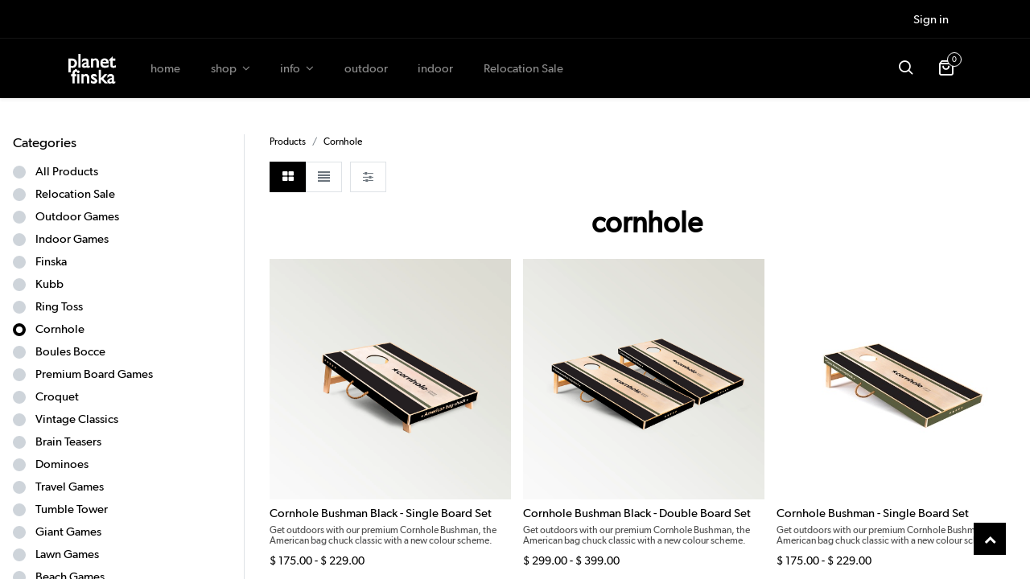

--- FILE ---
content_type: text/html; charset=UTF-8
request_url: https://player.vimeo.com/video/90462459?autoplay=0
body_size: 6487
content:
<!DOCTYPE html>
<html lang="en">
<head>
  <meta charset="utf-8">
  <meta name="viewport" content="width=device-width,initial-scale=1,user-scalable=yes">
  
  <link rel="canonical" href="https://player.vimeo.com/video/90462459">
  <meta name="googlebot" content="noindex,indexifembedded">
  
  
  <title>Kubb Rules! on Vimeo</title>
  <style>
      body, html, .player, .fallback {
          overflow: hidden;
          width: 100%;
          height: 100%;
          margin: 0;
          padding: 0;
      }
      .fallback {
          
              background-color: transparent;
          
      }
      .player.loading { opacity: 0; }
      .fallback iframe {
          position: fixed;
          left: 0;
          top: 0;
          width: 100%;
          height: 100%;
      }
  </style>
  <link rel="modulepreload" href="https://f.vimeocdn.com/p/4.46.25/js/player.module.js" crossorigin="anonymous">
  <link rel="modulepreload" href="https://f.vimeocdn.com/p/4.46.25/js/vendor.module.js" crossorigin="anonymous">
  <link rel="preload" href="https://f.vimeocdn.com/p/4.46.25/css/player.css" as="style">
</head>

<body>


<div class="vp-placeholder">
    <style>
        .vp-placeholder,
        .vp-placeholder-thumb,
        .vp-placeholder-thumb::before,
        .vp-placeholder-thumb::after {
            position: absolute;
            top: 0;
            bottom: 0;
            left: 0;
            right: 0;
        }
        .vp-placeholder {
            visibility: hidden;
            width: 100%;
            max-height: 100%;
            height: calc(600 / 1280 * 100vw);
            max-width: calc(1280 / 600 * 100vh);
            margin: auto;
        }
        .vp-placeholder-carousel {
            display: none;
            background-color: #000;
            position: absolute;
            left: 0;
            right: 0;
            bottom: -60px;
            height: 60px;
        }
    </style>

    

    
        <style>
            .vp-placeholder-thumb {
                overflow: hidden;
                width: 100%;
                max-height: 100%;
                margin: auto;
            }
            .vp-placeholder-thumb::before,
            .vp-placeholder-thumb::after {
                content: "";
                display: block;
                filter: blur(7px);
                margin: 0;
                background: url(https://i.vimeocdn.com/video/469616399-e8cbd85a26bd5b4889f1b793c31c9be65a82187783a5a6e1ea41b99ec3298a1a-d?mw=80&q=85) 50% 50% / contain no-repeat;
            }
            .vp-placeholder-thumb::before {
                 
                margin: -30px;
            }
        </style>
    

    <div class="vp-placeholder-thumb"></div>
    <div class="vp-placeholder-carousel"></div>
    <script>function placeholderInit(t,h,d,s,n,o){var i=t.querySelector(".vp-placeholder"),v=t.querySelector(".vp-placeholder-thumb");if(h){var p=function(){try{return window.self!==window.top}catch(a){return!0}}(),w=200,y=415,r=60;if(!p&&window.innerWidth>=w&&window.innerWidth<y){i.style.bottom=r+"px",i.style.maxHeight="calc(100vh - "+r+"px)",i.style.maxWidth="calc("+n+" / "+o+" * (100vh - "+r+"px))";var f=t.querySelector(".vp-placeholder-carousel");f.style.display="block"}}if(d){var e=new Image;e.onload=function(){var a=n/o,c=e.width/e.height;if(c<=.95*a||c>=1.05*a){var l=i.getBoundingClientRect(),g=l.right-l.left,b=l.bottom-l.top,m=window.innerWidth/g*100,x=window.innerHeight/b*100;v.style.height="calc("+e.height+" / "+e.width+" * "+m+"vw)",v.style.maxWidth="calc("+e.width+" / "+e.height+" * "+x+"vh)"}i.style.visibility="visible"},e.src=s}else i.style.visibility="visible"}
</script>
    <script>placeholderInit(document,  false ,  true , "https://i.vimeocdn.com/video/469616399-e8cbd85a26bd5b4889f1b793c31c9be65a82187783a5a6e1ea41b99ec3298a1a-d?mw=80\u0026q=85",  1280 ,  600 );</script>
</div>

<div id="player" class="player"></div>
<script>window.playerConfig = {"cdn_url":"https://f.vimeocdn.com","vimeo_api_url":"api.vimeo.com","request":{"files":{"dash":{"cdns":{"akfire_interconnect_quic":{"avc_url":"https://vod-adaptive-ak.vimeocdn.com/exp=1768274384~acl=%2Feb7d58d7-0809-493d-9bbd-d9a84bcfc2b3%2Fpsid%3D1ae1a471f0263f28a3de3cf351f0de97d5e2846d725b89577cebabfed6267b8d%2F%2A~hmac=2f46c524c253051bd99b84c5b1f6165168431e3dc58effe253279e1577e9c67b/eb7d58d7-0809-493d-9bbd-d9a84bcfc2b3/psid=1ae1a471f0263f28a3de3cf351f0de97d5e2846d725b89577cebabfed6267b8d/v2/playlist/av/primary/playlist.json?omit=av1-hevc\u0026pathsig=8c953e4f~z1vdFK5QsQEBTtnnaby2tOomFyTUEkHHV8S2blvFjZc\u0026r=dXM%3D\u0026rh=1Fer63","origin":"gcs","url":"https://vod-adaptive-ak.vimeocdn.com/exp=1768274384~acl=%2Feb7d58d7-0809-493d-9bbd-d9a84bcfc2b3%2Fpsid%3D1ae1a471f0263f28a3de3cf351f0de97d5e2846d725b89577cebabfed6267b8d%2F%2A~hmac=2f46c524c253051bd99b84c5b1f6165168431e3dc58effe253279e1577e9c67b/eb7d58d7-0809-493d-9bbd-d9a84bcfc2b3/psid=1ae1a471f0263f28a3de3cf351f0de97d5e2846d725b89577cebabfed6267b8d/v2/playlist/av/primary/playlist.json?pathsig=8c953e4f~z1vdFK5QsQEBTtnnaby2tOomFyTUEkHHV8S2blvFjZc\u0026r=dXM%3D\u0026rh=1Fer63"},"fastly_skyfire":{"avc_url":"https://skyfire.vimeocdn.com/1768274384-0xa3c220e9437812d02d3a465190ea1e7c6a927dfe/eb7d58d7-0809-493d-9bbd-d9a84bcfc2b3/psid=1ae1a471f0263f28a3de3cf351f0de97d5e2846d725b89577cebabfed6267b8d/v2/playlist/av/primary/playlist.json?omit=av1-hevc\u0026pathsig=8c953e4f~z1vdFK5QsQEBTtnnaby2tOomFyTUEkHHV8S2blvFjZc\u0026r=dXM%3D\u0026rh=1Fer63","origin":"gcs","url":"https://skyfire.vimeocdn.com/1768274384-0xa3c220e9437812d02d3a465190ea1e7c6a927dfe/eb7d58d7-0809-493d-9bbd-d9a84bcfc2b3/psid=1ae1a471f0263f28a3de3cf351f0de97d5e2846d725b89577cebabfed6267b8d/v2/playlist/av/primary/playlist.json?pathsig=8c953e4f~z1vdFK5QsQEBTtnnaby2tOomFyTUEkHHV8S2blvFjZc\u0026r=dXM%3D\u0026rh=1Fer63"}},"default_cdn":"akfire_interconnect_quic","separate_av":true,"streams":[{"profile":"113","id":"66c236d6-39cc-464a-9f31-f644db75177d","fps":30,"quality":"720p"},{"profile":"112","id":"7ea27d01-b210-4f4b-b425-e0bd7e6fe175","fps":30,"quality":"360p"},{"profile":"116","id":"b1994185-a1c7-4b31-b101-04252fcedc5d","fps":30,"quality":"240p"}],"streams_avc":[{"profile":"116","id":"b1994185-a1c7-4b31-b101-04252fcedc5d","fps":30,"quality":"240p"},{"profile":"113","id":"66c236d6-39cc-464a-9f31-f644db75177d","fps":30,"quality":"720p"},{"profile":"112","id":"7ea27d01-b210-4f4b-b425-e0bd7e6fe175","fps":30,"quality":"360p"}]},"hls":{"cdns":{"akfire_interconnect_quic":{"avc_url":"https://vod-adaptive-ak.vimeocdn.com/exp=1768274384~acl=%2Feb7d58d7-0809-493d-9bbd-d9a84bcfc2b3%2Fpsid%3D1ae1a471f0263f28a3de3cf351f0de97d5e2846d725b89577cebabfed6267b8d%2F%2A~hmac=2f46c524c253051bd99b84c5b1f6165168431e3dc58effe253279e1577e9c67b/eb7d58d7-0809-493d-9bbd-d9a84bcfc2b3/psid=1ae1a471f0263f28a3de3cf351f0de97d5e2846d725b89577cebabfed6267b8d/v2/playlist/av/primary/playlist.m3u8?omit=av1-hevc-opus\u0026pathsig=8c953e4f~JhQmMVx9aHMFqABm2RI6ezCTm98bwUZ36Dvb2DiRV7U\u0026r=dXM%3D\u0026rh=1Fer63\u0026sf=fmp4","origin":"gcs","url":"https://vod-adaptive-ak.vimeocdn.com/exp=1768274384~acl=%2Feb7d58d7-0809-493d-9bbd-d9a84bcfc2b3%2Fpsid%3D1ae1a471f0263f28a3de3cf351f0de97d5e2846d725b89577cebabfed6267b8d%2F%2A~hmac=2f46c524c253051bd99b84c5b1f6165168431e3dc58effe253279e1577e9c67b/eb7d58d7-0809-493d-9bbd-d9a84bcfc2b3/psid=1ae1a471f0263f28a3de3cf351f0de97d5e2846d725b89577cebabfed6267b8d/v2/playlist/av/primary/playlist.m3u8?omit=opus\u0026pathsig=8c953e4f~JhQmMVx9aHMFqABm2RI6ezCTm98bwUZ36Dvb2DiRV7U\u0026r=dXM%3D\u0026rh=1Fer63\u0026sf=fmp4"},"fastly_skyfire":{"avc_url":"https://skyfire.vimeocdn.com/1768274384-0xa3c220e9437812d02d3a465190ea1e7c6a927dfe/eb7d58d7-0809-493d-9bbd-d9a84bcfc2b3/psid=1ae1a471f0263f28a3de3cf351f0de97d5e2846d725b89577cebabfed6267b8d/v2/playlist/av/primary/playlist.m3u8?omit=av1-hevc-opus\u0026pathsig=8c953e4f~JhQmMVx9aHMFqABm2RI6ezCTm98bwUZ36Dvb2DiRV7U\u0026r=dXM%3D\u0026rh=1Fer63\u0026sf=fmp4","origin":"gcs","url":"https://skyfire.vimeocdn.com/1768274384-0xa3c220e9437812d02d3a465190ea1e7c6a927dfe/eb7d58d7-0809-493d-9bbd-d9a84bcfc2b3/psid=1ae1a471f0263f28a3de3cf351f0de97d5e2846d725b89577cebabfed6267b8d/v2/playlist/av/primary/playlist.m3u8?omit=opus\u0026pathsig=8c953e4f~JhQmMVx9aHMFqABm2RI6ezCTm98bwUZ36Dvb2DiRV7U\u0026r=dXM%3D\u0026rh=1Fer63\u0026sf=fmp4"}},"default_cdn":"akfire_interconnect_quic","separate_av":true},"progressive":[{"profile":"113","width":1280,"height":600,"mime":"video/mp4","fps":30,"url":"https://vod-progressive-ak.vimeocdn.com/exp=1768274384~acl=%2Fvimeo-transcode-storage-prod-us-west1-h264-720p%2F01%2F3092%2F3%2F90462459%2F239677240.mp4~hmac=f22e59fcf97d9aa5f03206f8ac51f10db16b912f0cd93d65034bfd44eac76380/vimeo-transcode-storage-prod-us-west1-h264-720p/01/3092/3/90462459/239677240.mp4","cdn":"akamai_interconnect","quality":"720p","id":"66c236d6-39cc-464a-9f31-f644db75177d","origin":"gcs"},{"profile":"112","width":640,"height":300,"mime":"video/mp4","fps":30,"url":"https://vod-progressive-ak.vimeocdn.com/exp=1768274384~acl=%2Fvimeo-transcode-storage-prod-us-central1-h264-540p%2F01%2F3092%2F3%2F90462459%2F239677239.mp4~hmac=186a99e5581350af02f5290778c8efbd8fc3ff2050b9126a4d0fc5df16d321b2/vimeo-transcode-storage-prod-us-central1-h264-540p/01/3092/3/90462459/239677239.mp4","cdn":"akamai_interconnect","quality":"360p","id":"7ea27d01-b210-4f4b-b425-e0bd7e6fe175","origin":"gcs"},{"profile":"116","width":480,"height":224,"mime":"video/mp4","fps":30,"url":"https://vod-progressive-ak.vimeocdn.com/exp=1768274384~acl=%2Fvimeo-prod-skyfire-std-us%2F01%2F3092%2F3%2F90462459%2F239677244.mp4~hmac=7d30e0aa3ba15b77d9ba16a654b5da8446ce3aade7c726d670ed44360b5e8633/vimeo-prod-skyfire-std-us/01/3092/3/90462459/239677244.mp4","cdn":"akamai_interconnect","quality":"240p","id":"b1994185-a1c7-4b31-b101-04252fcedc5d","origin":"gcs"}]},"file_codecs":{"av1":[],"avc":["b1994185-a1c7-4b31-b101-04252fcedc5d","66c236d6-39cc-464a-9f31-f644db75177d","7ea27d01-b210-4f4b-b425-e0bd7e6fe175"],"hevc":{"dvh1":[],"hdr":[],"sdr":[]}},"lang":"en","referrer":"https://www.planetfinska.com.au/cornhole","cookie_domain":".vimeo.com","signature":"a876bd0ff17f6c13d878b0a53b067989","timestamp":1768270784,"expires":3600,"thumb_preview":{"url":"https://videoapi-sprites.vimeocdn.com/video-sprites/image/65da4770-f6a7-4272-8215-0b7f9eb42295.0.jpeg?ClientID=sulu\u0026Expires=1768272745\u0026Signature=4e462e8ca32115f49a2f7b583863ecc6a6746952","height":2880,"width":5120,"frame_height":240,"frame_width":512,"columns":10,"frames":120},"currency":"USD","session":"7e4df02d6b97d3fdc613a389048c5c76fd76660f1768270784","cookie":{"volume":1,"quality":null,"hd":0,"captions":null,"transcript":null,"captions_styles":{"color":null,"fontSize":null,"fontFamily":null,"fontOpacity":null,"bgOpacity":null,"windowColor":null,"windowOpacity":null,"bgColor":null,"edgeStyle":null},"audio_language":null,"audio_kind":null,"qoe_survey_vote":0},"build":{"backend":"31e9776","js":"4.46.25"},"urls":{"js":"https://f.vimeocdn.com/p/4.46.25/js/player.js","js_base":"https://f.vimeocdn.com/p/4.46.25/js","js_module":"https://f.vimeocdn.com/p/4.46.25/js/player.module.js","js_vendor_module":"https://f.vimeocdn.com/p/4.46.25/js/vendor.module.js","locales_js":{"de-DE":"https://f.vimeocdn.com/p/4.46.25/js/player.de-DE.js","en":"https://f.vimeocdn.com/p/4.46.25/js/player.js","es":"https://f.vimeocdn.com/p/4.46.25/js/player.es.js","fr-FR":"https://f.vimeocdn.com/p/4.46.25/js/player.fr-FR.js","ja-JP":"https://f.vimeocdn.com/p/4.46.25/js/player.ja-JP.js","ko-KR":"https://f.vimeocdn.com/p/4.46.25/js/player.ko-KR.js","pt-BR":"https://f.vimeocdn.com/p/4.46.25/js/player.pt-BR.js","zh-CN":"https://f.vimeocdn.com/p/4.46.25/js/player.zh-CN.js"},"ambisonics_js":"https://f.vimeocdn.com/p/external/ambisonics.min.js","barebone_js":"https://f.vimeocdn.com/p/4.46.25/js/barebone.js","chromeless_js":"https://f.vimeocdn.com/p/4.46.25/js/chromeless.js","three_js":"https://f.vimeocdn.com/p/external/three.rvimeo.min.js","vuid_js":"https://f.vimeocdn.com/js_opt/modules/utils/vuid.min.js","hive_sdk":"https://f.vimeocdn.com/p/external/hive-sdk.js","hive_interceptor":"https://f.vimeocdn.com/p/external/hive-interceptor.js","proxy":"https://player.vimeo.com/static/proxy.html","css":"https://f.vimeocdn.com/p/4.46.25/css/player.css","chromeless_css":"https://f.vimeocdn.com/p/4.46.25/css/chromeless.css","fresnel":"https://arclight.vimeo.com/add/player-stats","player_telemetry_url":"https://arclight.vimeo.com/player-events","telemetry_base":"https://lensflare.vimeo.com"},"flags":{"plays":1,"dnt":0,"autohide_controls":0,"preload_video":"metadata_on_hover","qoe_survey_forced":0,"ai_widget":0,"ecdn_delta_updates":0,"disable_mms":0,"check_clip_skipping_forward":0},"country":"US","client":{"ip":"3.143.213.138"},"ab_tests":{"cross_origin_texttracks":{"group":"variant","track":false,"data":null}},"atid":"1890903603.1768270784","ai_widget_signature":"66ee3bf3e2f505aed25a5fdb32d891565ff6c3c5ac30c3ce534a76f4c881598a_1768274384","config_refresh_url":"https://player.vimeo.com/video/90462459/config/request?atid=1890903603.1768270784\u0026expires=3600\u0026referrer=https%3A%2F%2Fwww.planetfinska.com.au%2Fcornhole\u0026session=7e4df02d6b97d3fdc613a389048c5c76fd76660f1768270784\u0026signature=a876bd0ff17f6c13d878b0a53b067989\u0026time=1768270784\u0026v=1"},"player_url":"player.vimeo.com","video":{"id":90462459,"title":"Kubb Rules!","width":1280,"height":600,"duration":194,"url":"https://vimeo.com/90462459","share_url":"https://vimeo.com/90462459","embed_code":"\u003ciframe title=\"vimeo-player\" src=\"https://player.vimeo.com/video/90462459?h=714b87a676\" width=\"640\" height=\"360\" frameborder=\"0\" referrerpolicy=\"strict-origin-when-cross-origin\" allow=\"autoplay; fullscreen; picture-in-picture; clipboard-write; encrypted-media; web-share\"   allowfullscreen\u003e\u003c/iframe\u003e","default_to_hd":0,"privacy":"anybody","embed_permission":"public","thumbnail_url":"https://i.vimeocdn.com/video/469616399-e8cbd85a26bd5b4889f1b793c31c9be65a82187783a5a6e1ea41b99ec3298a1a-d","owner":{"id":14288881,"name":"SkyMotion Media","img":"https://i.vimeocdn.com/portrait/7217068_60x60?sig=572d66566b679a6eb09b00fed55fa06752de92888e7b9b0ed04709e8501d35ec\u0026v=1\u0026region=us","img_2x":"https://i.vimeocdn.com/portrait/7217068_60x60?sig=572d66566b679a6eb09b00fed55fa06752de92888e7b9b0ed04709e8501d35ec\u0026v=1\u0026region=us","url":"https://vimeo.com/skymotionmedia","account_type":"basic"},"spatial":0,"live_event":null,"version":{"current":null,"available":[{"id":655240686,"file_id":239675835,"is_current":true}]},"unlisted_hash":null,"rating":{"id":6},"fps":30,"channel_layout":"stereo","ai":0,"locale":""},"user":{"id":0,"team_id":0,"team_origin_user_id":0,"account_type":"none","liked":0,"watch_later":0,"owner":0,"mod":0,"logged_in":0,"private_mode_enabled":0,"vimeo_api_client_token":"eyJhbGciOiJIUzI1NiIsInR5cCI6IkpXVCJ9.eyJzZXNzaW9uX2lkIjoiN2U0ZGYwMmQ2Yjk3ZDNmZGM2MTNhMzg5MDQ4YzVjNzZmZDc2NjYwZjE3NjgyNzA3ODQiLCJleHAiOjE3NjgyNzQzODQsImFwcF9pZCI6MTE4MzU5LCJzY29wZXMiOiJwdWJsaWMgc3RhdHMifQ.-2tcxpqUfI6ONXGpafcJo5dmpvTnyY8QQFKXqDH5eS4"},"view":1,"vimeo_url":"vimeo.com","embed":{"audio_track":"","autoplay":0,"autopause":1,"dnt":0,"editor":0,"keyboard":1,"log_plays":1,"loop":0,"muted":0,"on_site":0,"texttrack":"","transparent":1,"outro":"promoted","playsinline":1,"quality":null,"player_id":"","api":null,"app_id":"","color":"00adef","color_one":"000000","color_two":"00adef","color_three":"ffffff","color_four":"000000","context":"embed.main","settings":{"auto_pip":1,"badge":0,"byline":1,"collections":0,"color":0,"force_color_one":0,"force_color_two":0,"force_color_three":0,"force_color_four":0,"embed":1,"fullscreen":1,"like":1,"logo":1,"playbar":1,"portrait":1,"pip":1,"share":1,"spatial_compass":0,"spatial_label":0,"speed":1,"title":1,"volume":1,"watch_later":1,"watch_full_video":1,"controls":1,"airplay":1,"audio_tracks":1,"chapters":1,"chromecast":1,"cc":1,"transcript":1,"quality":1,"play_button_position":0,"ask_ai":0,"skipping_forward":1,"debug_payload_collection_policy":"default"},"create_interactive":{"has_create_interactive":false,"viddata_url":""},"min_quality":null,"max_quality":null,"initial_quality":null,"prefer_mms":1}}</script>
<script>const fullscreenSupported="exitFullscreen"in document||"webkitExitFullscreen"in document||"webkitCancelFullScreen"in document||"mozCancelFullScreen"in document||"msExitFullscreen"in document||"webkitEnterFullScreen"in document.createElement("video");var isIE=checkIE(window.navigator.userAgent),incompatibleBrowser=!fullscreenSupported||isIE;window.noModuleLoading=!1,window.dynamicImportSupported=!1,window.cssLayersSupported=typeof CSSLayerBlockRule<"u",window.isInIFrame=function(){try{return window.self!==window.top}catch(e){return!0}}(),!window.isInIFrame&&/twitter/i.test(navigator.userAgent)&&window.playerConfig.video.url&&(window.location=window.playerConfig.video.url),window.playerConfig.request.lang&&document.documentElement.setAttribute("lang",window.playerConfig.request.lang),window.loadScript=function(e){var n=document.getElementsByTagName("script")[0];n&&n.parentNode?n.parentNode.insertBefore(e,n):document.head.appendChild(e)},window.loadVUID=function(){if(!window.playerConfig.request.flags.dnt&&!window.playerConfig.embed.dnt){window._vuid=[["pid",window.playerConfig.request.session]];var e=document.createElement("script");e.async=!0,e.src=window.playerConfig.request.urls.vuid_js,window.loadScript(e)}},window.loadCSS=function(e,n){var i={cssDone:!1,startTime:new Date().getTime(),link:e.createElement("link")};return i.link.rel="stylesheet",i.link.href=n,e.getElementsByTagName("head")[0].appendChild(i.link),i.link.onload=function(){i.cssDone=!0},i},window.loadLegacyJS=function(e,n){if(incompatibleBrowser){var i=e.querySelector(".vp-placeholder");i&&i.parentNode&&i.parentNode.removeChild(i);let a=`/video/${window.playerConfig.video.id}/fallback`;window.playerConfig.request.referrer&&(a+=`?referrer=${window.playerConfig.request.referrer}`),n.innerHTML=`<div class="fallback"><iframe title="unsupported message" src="${a}" frameborder="0"></iframe></div>`}else{n.className="player loading";var t=window.loadCSS(e,window.playerConfig.request.urls.css),r=e.createElement("script"),o=!1;r.src=window.playerConfig.request.urls.js,window.loadScript(r),r["onreadystatechange"in r?"onreadystatechange":"onload"]=function(){!o&&(!this.readyState||this.readyState==="loaded"||this.readyState==="complete")&&(o=!0,playerObject=new VimeoPlayer(n,window.playerConfig,t.cssDone||{link:t.link,startTime:t.startTime}))},window.loadVUID()}};function checkIE(e){e=e&&e.toLowerCase?e.toLowerCase():"";function n(r){return r=r.toLowerCase(),new RegExp(r).test(e);return browserRegEx}var i=n("msie")?parseFloat(e.replace(/^.*msie (\d+).*$/,"$1")):!1,t=n("trident")?parseFloat(e.replace(/^.*trident\/(\d+)\.(\d+).*$/,"$1.$2"))+4:!1;return i||t}
</script>
<script nomodule>
  window.noModuleLoading = true;
  var playerEl = document.getElementById('player');
  window.loadLegacyJS(document, playerEl);
</script>
<script type="module">try{import("").catch(()=>{})}catch(t){}window.dynamicImportSupported=!0;
</script>
<script type="module">if(!window.dynamicImportSupported||!window.cssLayersSupported){if(!window.noModuleLoading){window.noModuleLoading=!0;var playerEl=document.getElementById("player");window.loadLegacyJS(document,playerEl)}var moduleScriptLoader=document.getElementById("js-module-block");moduleScriptLoader&&moduleScriptLoader.parentElement.removeChild(moduleScriptLoader)}
</script>
<script type="module" id="js-module-block">if(!window.noModuleLoading&&window.dynamicImportSupported&&window.cssLayersSupported){const n=document.getElementById("player"),e=window.loadCSS(document,window.playerConfig.request.urls.css);import(window.playerConfig.request.urls.js_module).then(function(o){new o.VimeoPlayer(n,window.playerConfig,e.cssDone||{link:e.link,startTime:e.startTime}),window.loadVUID()}).catch(function(o){throw/TypeError:[A-z ]+import[A-z ]+module/gi.test(o)&&window.loadLegacyJS(document,n),o})}
</script>

<script type="application/ld+json">{"embedUrl":"https://player.vimeo.com/video/90462459?h=714b87a676","thumbnailUrl":"https://i.vimeocdn.com/video/469616399-e8cbd85a26bd5b4889f1b793c31c9be65a82187783a5a6e1ea41b99ec3298a1a-d?f=webp","name":"Kubb Rules!","description":"How to play the wonderful game of kubb.\r\n\r\nwww.usakubb.org","duration":"PT194S","uploadDate":"2014-03-30T11:48:11-04:00","@context":"https://schema.org/","@type":"VideoObject"}</script>

</body>
</html>
